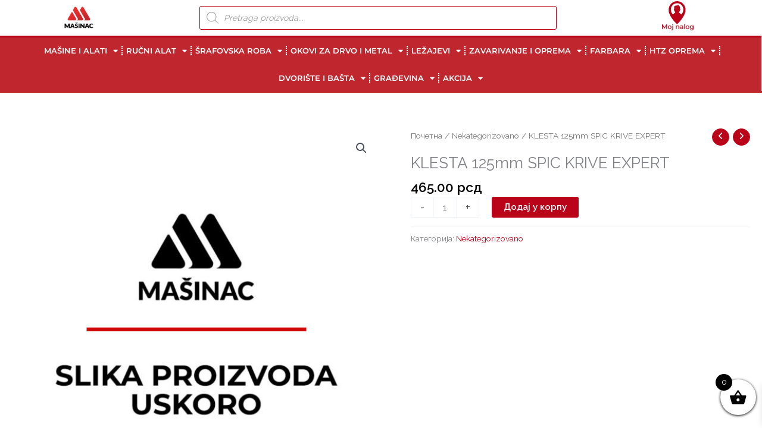

--- FILE ---
content_type: text/css
request_url: https://www.masinacserbia.rs/wp-content/uploads/elementor/css/post-3250.css?ver=1762997377
body_size: 1698
content:
.elementor-3250 .elementor-element.elementor-element-eb1b261:not(.elementor-motion-effects-element-type-background), .elementor-3250 .elementor-element.elementor-element-eb1b261 > .elementor-motion-effects-container > .elementor-motion-effects-layer{background-color:var( --e-global-color-astglobalcolor5 );}.elementor-3250 .elementor-element.elementor-element-eb1b261 > .elementor-background-overlay{opacity:0.07;transition:background 0.3s, border-radius 0.3s, opacity 0.3s;}.elementor-3250 .elementor-element.elementor-element-eb1b261{border-style:solid;border-width:0px 0px 3px 0px;border-color:var( --e-global-color-5764122 );transition:background 0.3s, border 0.3s, border-radius 0.3s, box-shadow 0.3s;margin-top:0px;margin-bottom:0px;padding:0px 0px 0px 0px;z-index:200;}.elementor-3250 .elementor-element.elementor-element-fc79d1e > .elementor-widget-wrap > .elementor-widget:not(.elementor-widget__width-auto):not(.elementor-widget__width-initial):not(:last-child):not(.elementor-absolute){margin-bottom:0px;}.elementor-3250 .elementor-element.elementor-element-fc79d1e > .elementor-element-populated{margin:-1px -1px -1px -1px;--e-column-margin-right:-1px;--e-column-margin-left:-1px;padding:6px 0px 0px 0px;}.elementor-3250 .elementor-element.elementor-element-54b0e0a:not(.elementor-motion-effects-element-type-background), .elementor-3250 .elementor-element.elementor-element-54b0e0a > .elementor-motion-effects-container > .elementor-motion-effects-layer{background-color:var( --e-global-color-astglobalcolor5 );}.elementor-3250 .elementor-element.elementor-element-54b0e0a{border-style:solid;border-width:0px 0px 3px 0px;border-color:var( --e-global-color-astglobalcolor0 );transition:background 0.3s, border 0.3s, border-radius 0.3s, box-shadow 0.3s;margin-top:-6px;margin-bottom:0px;padding:0% 5% 0% 5%;z-index:200;}.elementor-3250 .elementor-element.elementor-element-54b0e0a, .elementor-3250 .elementor-element.elementor-element-54b0e0a > .elementor-background-overlay{border-radius:0px 0px 0px 0px;}.elementor-3250 .elementor-element.elementor-element-54b0e0a > .elementor-background-overlay{transition:background 0.3s, border-radius 0.3s, opacity 0.3s;}.elementor-bc-flex-widget .elementor-3250 .elementor-element.elementor-element-eb26ddf.elementor-column .elementor-widget-wrap{align-items:center;}.elementor-3250 .elementor-element.elementor-element-eb26ddf.elementor-column.elementor-element[data-element_type="column"] > .elementor-widget-wrap.elementor-element-populated{align-content:center;align-items:center;}.elementor-3250 .elementor-element.elementor-element-eb26ddf > .elementor-element-populated{margin:0px 0px 0px 0px;--e-column-margin-right:0px;--e-column-margin-left:0px;padding:0px 0px 0px 0px;}.elementor-widget-image .widget-image-caption{color:var( --e-global-color-text );font-family:var( --e-global-typography-text-font-family ), Sans-serif;font-weight:var( --e-global-typography-text-font-weight );}.elementor-3250 .elementor-element.elementor-element-83cd8a8 > .elementor-widget-container{padding:0% 9% 0% 9%;}.elementor-3250 .elementor-element.elementor-element-83cd8a8 img{width:51%;}.elementor-bc-flex-widget .elementor-3250 .elementor-element.elementor-element-5ec072d.elementor-column .elementor-widget-wrap{align-items:center;}.elementor-3250 .elementor-element.elementor-element-5ec072d.elementor-column.elementor-element[data-element_type="column"] > .elementor-widget-wrap.elementor-element-populated{align-content:center;align-items:center;}.elementor-3250 .elementor-element.elementor-element-5ec072d > .elementor-element-populated{margin:10px 0px 10px 0px;--e-column-margin-right:0px;--e-column-margin-left:0px;padding:0px 0px 0px 0px;}.elementor-bc-flex-widget .elementor-3250 .elementor-element.elementor-element-858ef1d.elementor-column .elementor-widget-wrap{align-items:center;}.elementor-3250 .elementor-element.elementor-element-858ef1d.elementor-column.elementor-element[data-element_type="column"] > .elementor-widget-wrap.elementor-element-populated{align-content:center;align-items:center;}.elementor-3250 .elementor-element.elementor-element-858ef1d > .elementor-element-populated{margin:0px 0px 0px 0px;--e-column-margin-right:0px;--e-column-margin-left:0px;padding:0px 0px 0px 0px;}.elementor-widget-icon.elementor-view-stacked .elementor-icon{background-color:var( --e-global-color-primary );}.elementor-widget-icon.elementor-view-framed .elementor-icon, .elementor-widget-icon.elementor-view-default .elementor-icon{color:var( --e-global-color-primary );border-color:var( --e-global-color-primary );}.elementor-widget-icon.elementor-view-framed .elementor-icon, .elementor-widget-icon.elementor-view-default .elementor-icon svg{fill:var( --e-global-color-primary );}.elementor-3250 .elementor-element.elementor-element-0b5c541 .elementor-icon-wrapper{text-align:center;}.elementor-3250 .elementor-element.elementor-element-0b5c541.elementor-view-stacked .elementor-icon{background-color:#BA0218;}.elementor-3250 .elementor-element.elementor-element-0b5c541.elementor-view-framed .elementor-icon, .elementor-3250 .elementor-element.elementor-element-0b5c541.elementor-view-default .elementor-icon{color:#BA0218;border-color:#BA0218;}.elementor-3250 .elementor-element.elementor-element-0b5c541.elementor-view-framed .elementor-icon, .elementor-3250 .elementor-element.elementor-element-0b5c541.elementor-view-default .elementor-icon svg{fill:#BA0218;}.elementor-3250 .elementor-element.elementor-element-0b5c541.elementor-view-stacked .elementor-icon:hover{background-color:var( --e-global-color-6e517ec );}.elementor-3250 .elementor-element.elementor-element-0b5c541.elementor-view-framed .elementor-icon:hover, .elementor-3250 .elementor-element.elementor-element-0b5c541.elementor-view-default .elementor-icon:hover{color:var( --e-global-color-6e517ec );border-color:var( --e-global-color-6e517ec );}.elementor-3250 .elementor-element.elementor-element-0b5c541.elementor-view-framed .elementor-icon:hover, .elementor-3250 .elementor-element.elementor-element-0b5c541.elementor-view-default .elementor-icon:hover svg{fill:var( --e-global-color-6e517ec );}.elementor-3250 .elementor-element.elementor-element-0b5c541 .elementor-icon{font-size:53px;}.elementor-3250 .elementor-element.elementor-element-0b5c541 .elementor-icon svg{height:53px;}.elementor-3250 .elementor-element.elementor-element-dfd0e72:not(.elementor-motion-effects-element-type-background), .elementor-3250 .elementor-element.elementor-element-dfd0e72 > .elementor-motion-effects-container > .elementor-motion-effects-layer{background-color:#C0262D;}.elementor-3250 .elementor-element.elementor-element-dfd0e72{transition:background 0.3s, border 0.3s, border-radius 0.3s, box-shadow 0.3s;padding:0% 3% 0% 3%;z-index:100;}.elementor-3250 .elementor-element.elementor-element-dfd0e72 > .elementor-background-overlay{transition:background 0.3s, border-radius 0.3s, opacity 0.3s;}.elementor-bc-flex-widget .elementor-3250 .elementor-element.elementor-element-9b257bb.elementor-column .elementor-widget-wrap{align-items:center;}.elementor-3250 .elementor-element.elementor-element-9b257bb.elementor-column.elementor-element[data-element_type="column"] > .elementor-widget-wrap.elementor-element-populated{align-content:center;align-items:center;}.elementor-3250 .elementor-element.elementor-element-9b257bb > .elementor-element-populated{margin:0px 0px 0px 0px;--e-column-margin-right:0px;--e-column-margin-left:0px;padding:0px 0px 0px 0px;}.elementor-widget-nav-menu .elementor-nav-menu .elementor-item{font-family:var( --e-global-typography-primary-font-family ), Sans-serif;font-weight:var( --e-global-typography-primary-font-weight );}.elementor-widget-nav-menu .elementor-nav-menu--main .elementor-item{color:var( --e-global-color-text );fill:var( --e-global-color-text );}.elementor-widget-nav-menu .elementor-nav-menu--main .elementor-item:hover,
					.elementor-widget-nav-menu .elementor-nav-menu--main .elementor-item.elementor-item-active,
					.elementor-widget-nav-menu .elementor-nav-menu--main .elementor-item.highlighted,
					.elementor-widget-nav-menu .elementor-nav-menu--main .elementor-item:focus{color:var( --e-global-color-accent );fill:var( --e-global-color-accent );}.elementor-widget-nav-menu .elementor-nav-menu--main:not(.e--pointer-framed) .elementor-item:before,
					.elementor-widget-nav-menu .elementor-nav-menu--main:not(.e--pointer-framed) .elementor-item:after{background-color:var( --e-global-color-accent );}.elementor-widget-nav-menu .e--pointer-framed .elementor-item:before,
					.elementor-widget-nav-menu .e--pointer-framed .elementor-item:after{border-color:var( --e-global-color-accent );}.elementor-widget-nav-menu{--e-nav-menu-divider-color:var( --e-global-color-text );}.elementor-widget-nav-menu .elementor-nav-menu--dropdown .elementor-item, .elementor-widget-nav-menu .elementor-nav-menu--dropdown  .elementor-sub-item{font-family:var( --e-global-typography-accent-font-family ), Sans-serif;font-weight:var( --e-global-typography-accent-font-weight );}.elementor-3250 .elementor-element.elementor-element-97e30c5{z-index:200;--e-nav-menu-divider-content:"";--e-nav-menu-divider-style:dotted;--e-nav-menu-divider-color:#FFFFFF;}.elementor-3250 .elementor-element.elementor-element-97e30c5 .elementor-menu-toggle{margin:0 auto;background-color:var( --e-global-color-astglobalcolor5 );}.elementor-3250 .elementor-element.elementor-element-97e30c5 .elementor-nav-menu .elementor-item{font-family:"Montserrat", Sans-serif;font-size:13px;font-weight:600;text-transform:uppercase;}.elementor-3250 .elementor-element.elementor-element-97e30c5 .elementor-nav-menu--main .elementor-item{color:#FFFFFF;fill:#FFFFFF;padding-left:6px;padding-right:6px;}.elementor-3250 .elementor-element.elementor-element-97e30c5 .elementor-nav-menu--main .elementor-item:hover,
					.elementor-3250 .elementor-element.elementor-element-97e30c5 .elementor-nav-menu--main .elementor-item.elementor-item-active,
					.elementor-3250 .elementor-element.elementor-element-97e30c5 .elementor-nav-menu--main .elementor-item.highlighted,
					.elementor-3250 .elementor-element.elementor-element-97e30c5 .elementor-nav-menu--main .elementor-item:focus{color:#fff;}.elementor-3250 .elementor-element.elementor-element-97e30c5 .elementor-nav-menu--main:not(.e--pointer-framed) .elementor-item:before,
					.elementor-3250 .elementor-element.elementor-element-97e30c5 .elementor-nav-menu--main:not(.e--pointer-framed) .elementor-item:after{background-color:var( --e-global-color-astglobalcolor8 );}.elementor-3250 .elementor-element.elementor-element-97e30c5 .e--pointer-framed .elementor-item:before,
					.elementor-3250 .elementor-element.elementor-element-97e30c5 .e--pointer-framed .elementor-item:after{border-color:var( --e-global-color-astglobalcolor8 );}.elementor-3250 .elementor-element.elementor-element-97e30c5 .elementor-nav-menu--dropdown a, .elementor-3250 .elementor-element.elementor-element-97e30c5 .elementor-menu-toggle{color:var( --e-global-color-astglobalcolor5 );fill:var( --e-global-color-astglobalcolor5 );}.elementor-3250 .elementor-element.elementor-element-97e30c5 .elementor-nav-menu--dropdown{background-color:var( --e-global-color-5764122 );border-radius:4px 4px 4px 4px;}.elementor-3250 .elementor-element.elementor-element-97e30c5 .elementor-nav-menu--dropdown a:hover,
					.elementor-3250 .elementor-element.elementor-element-97e30c5 .elementor-nav-menu--dropdown a:focus,
					.elementor-3250 .elementor-element.elementor-element-97e30c5 .elementor-nav-menu--dropdown a.elementor-item-active,
					.elementor-3250 .elementor-element.elementor-element-97e30c5 .elementor-nav-menu--dropdown a.highlighted,
					.elementor-3250 .elementor-element.elementor-element-97e30c5 .elementor-menu-toggle:hover,
					.elementor-3250 .elementor-element.elementor-element-97e30c5 .elementor-menu-toggle:focus{color:var( --e-global-color-astglobalcolor5 );}.elementor-3250 .elementor-element.elementor-element-97e30c5 .elementor-nav-menu--dropdown a:hover,
					.elementor-3250 .elementor-element.elementor-element-97e30c5 .elementor-nav-menu--dropdown a:focus,
					.elementor-3250 .elementor-element.elementor-element-97e30c5 .elementor-nav-menu--dropdown a.elementor-item-active,
					.elementor-3250 .elementor-element.elementor-element-97e30c5 .elementor-nav-menu--dropdown a.highlighted{background-color:var( --e-global-color-astglobalcolor8 );}.elementor-3250 .elementor-element.elementor-element-97e30c5 .elementor-nav-menu--dropdown .elementor-item, .elementor-3250 .elementor-element.elementor-element-97e30c5 .elementor-nav-menu--dropdown  .elementor-sub-item{font-family:"Montserrat", Sans-serif;font-size:13px;font-weight:500;text-transform:uppercase;}.elementor-3250 .elementor-element.elementor-element-97e30c5 .elementor-nav-menu--dropdown li:first-child a{border-top-left-radius:4px;border-top-right-radius:4px;}.elementor-3250 .elementor-element.elementor-element-97e30c5 .elementor-nav-menu--dropdown li:last-child a{border-bottom-right-radius:4px;border-bottom-left-radius:4px;}.elementor-3250 .elementor-element.elementor-element-97e30c5 .elementor-nav-menu--dropdown a{padding-top:8px;padding-bottom:8px;}.elementor-3250 .elementor-element.elementor-element-97e30c5 .elementor-nav-menu--dropdown li:not(:last-child){border-style:solid;border-bottom-width:1px;}.elementor-3250 .elementor-element.elementor-element-97e30c5 div.elementor-menu-toggle{color:var( --e-global-color-5764122 );}.elementor-3250 .elementor-element.elementor-element-97e30c5 div.elementor-menu-toggle svg{fill:var( --e-global-color-5764122 );}.elementor-3250 .elementor-element.elementor-element-97e30c5 .elementor-menu-toggle:hover, .elementor-3250 .elementor-element.elementor-element-97e30c5 .elementor-menu-toggle:focus{background-color:var( --e-global-color-astglobalcolor8 );}.elementor-theme-builder-content-area{height:400px;}.elementor-location-header:before, .elementor-location-footer:before{content:"";display:table;clear:both;}@media(max-width:767px){.elementor-3250 .elementor-element.elementor-element-eb26ddf{width:33%;}.elementor-3250 .elementor-element.elementor-element-83cd8a8 img{width:74%;}.elementor-3250 .elementor-element.elementor-element-5ec072d{width:33%;}.elementor-3250 .elementor-element.elementor-element-5ec072d > .elementor-element-populated{margin:4px 4px 4px 4px;--e-column-margin-right:4px;--e-column-margin-left:4px;}.elementor-3250 .elementor-element.elementor-element-858ef1d{width:33%;}.elementor-3250 .elementor-element.elementor-element-9b257bb{width:100%;}.elementor-3250 .elementor-element.elementor-element-9b257bb > .elementor-element-populated{margin:9px 0px 10px 0px;--e-column-margin-right:0px;--e-column-margin-left:0px;}.elementor-3250 .elementor-element.elementor-element-97e30c5 .elementor-nav-menu--dropdown a{padding-top:16px;padding-bottom:16px;}}@media(min-width:768px){.elementor-3250 .elementor-element.elementor-element-eb26ddf{width:12%;}.elementor-3250 .elementor-element.elementor-element-5ec072d{width:75.332%;}.elementor-3250 .elementor-element.elementor-element-858ef1d{width:12%;}}

--- FILE ---
content_type: text/css
request_url: https://www.masinacserbia.rs/wp-content/uploads/elementor/css/post-1651.css?ver=1762997377
body_size: 1272
content:
.elementor-1651 .elementor-element.elementor-element-582fe3fe:not(.elementor-motion-effects-element-type-background), .elementor-1651 .elementor-element.elementor-element-582fe3fe > .elementor-motion-effects-container > .elementor-motion-effects-layer{background-color:#000000;}.elementor-1651 .elementor-element.elementor-element-582fe3fe{transition:background 0.3s, border 0.3s, border-radius 0.3s, box-shadow 0.3s;}.elementor-1651 .elementor-element.elementor-element-582fe3fe > .elementor-background-overlay{transition:background 0.3s, border-radius 0.3s, opacity 0.3s;}.elementor-1651 .elementor-element.elementor-element-b28af5e > .elementor-container > .elementor-column > .elementor-widget-wrap{align-content:flex-start;align-items:flex-start;}.elementor-1651 .elementor-element.elementor-element-b28af5e:not(.elementor-motion-effects-element-type-background), .elementor-1651 .elementor-element.elementor-element-b28af5e > .elementor-motion-effects-container > .elementor-motion-effects-layer{background-color:#000000;}.elementor-1651 .elementor-element.elementor-element-b28af5e{transition:background 0.3s, border 0.3s, border-radius 0.3s, box-shadow 0.3s;margin-top:0px;margin-bottom:0px;padding:65px 0px 0px 0px;}.elementor-1651 .elementor-element.elementor-element-b28af5e > .elementor-background-overlay{transition:background 0.3s, border-radius 0.3s, opacity 0.3s;}.elementor-1651 .elementor-element.elementor-element-70846b68 > .elementor-element-populated{margin:0px 80px 0px 0px;--e-column-margin-right:80px;--e-column-margin-left:0px;}.elementor-widget-image .widget-image-caption{color:var( --e-global-color-text );font-family:var( --e-global-typography-text-font-family ), Sans-serif;font-weight:var( --e-global-typography-text-font-weight );}.elementor-1651 .elementor-element.elementor-element-5ad6e4e{text-align:left;}.elementor-widget-text-editor{font-family:var( --e-global-typography-text-font-family ), Sans-serif;font-weight:var( --e-global-typography-text-font-weight );color:var( --e-global-color-text );}.elementor-widget-text-editor.elementor-drop-cap-view-stacked .elementor-drop-cap{background-color:var( --e-global-color-primary );}.elementor-widget-text-editor.elementor-drop-cap-view-framed .elementor-drop-cap, .elementor-widget-text-editor.elementor-drop-cap-view-default .elementor-drop-cap{color:var( --e-global-color-primary );border-color:var( --e-global-color-primary );}.elementor-1651 .elementor-element.elementor-element-8508b6e{font-size:14px;line-height:1.7em;color:rgba(255,255,255,0.79);}.elementor-widget-heading .elementor-heading-title{font-family:var( --e-global-typography-primary-font-family ), Sans-serif;font-weight:var( --e-global-typography-primary-font-weight );color:var( --e-global-color-primary );}.elementor-1651 .elementor-element.elementor-element-5506905d .elementor-heading-title{font-size:18px;font-weight:500;color:#ffffff;}.elementor-1651 .elementor-element.elementor-element-5ce02fa{color:#FFFFFF;}.elementor-1651 .elementor-element.elementor-element-a88ee91 .elementor-heading-title{font-size:18px;font-weight:500;color:#ffffff;}.elementor-1651 .elementor-element.elementor-element-5504420{color:#FFFFFF;}.elementor-1651 .elementor-element.elementor-element-9f9f152 .elementor-heading-title{font-size:18px;font-weight:500;color:#ffffff;}.elementor-1651 .elementor-element.elementor-element-33ad8eb{color:#FFFFFF;}.elementor-1651 .elementor-element.elementor-element-73adca2b:not(.elementor-motion-effects-element-type-background), .elementor-1651 .elementor-element.elementor-element-73adca2b > .elementor-motion-effects-container > .elementor-motion-effects-layer{background-color:#000000;}.elementor-1651 .elementor-element.elementor-element-73adca2b{transition:background 0.3s, border 0.3s, border-radius 0.3s, box-shadow 0.3s;padding:25px 0px 25px 0px;}.elementor-1651 .elementor-element.elementor-element-73adca2b > .elementor-background-overlay{transition:background 0.3s, border-radius 0.3s, opacity 0.3s;}.elementor-widget-divider{--divider-color:var( --e-global-color-secondary );}.elementor-widget-divider .elementor-divider__text{color:var( --e-global-color-secondary );font-family:var( --e-global-typography-secondary-font-family ), Sans-serif;font-weight:var( --e-global-typography-secondary-font-weight );}.elementor-widget-divider.elementor-view-stacked .elementor-icon{background-color:var( --e-global-color-secondary );}.elementor-widget-divider.elementor-view-framed .elementor-icon, .elementor-widget-divider.elementor-view-default .elementor-icon{color:var( --e-global-color-secondary );border-color:var( --e-global-color-secondary );}.elementor-widget-divider.elementor-view-framed .elementor-icon, .elementor-widget-divider.elementor-view-default .elementor-icon svg{fill:var( --e-global-color-secondary );}.elementor-1651 .elementor-element.elementor-element-67629119{--divider-border-style:solid;--divider-color:rgba(255,255,255,0.21);--divider-border-width:1px;}.elementor-1651 .elementor-element.elementor-element-67629119 .elementor-divider-separator{width:100%;}.elementor-1651 .elementor-element.elementor-element-67629119 .elementor-divider{padding-block-start:15px;padding-block-end:15px;}.elementor-1651 .elementor-element.elementor-element-4d5f0a7 .elementor-heading-title{font-size:14px;font-weight:300;color:rgba(255,255,255,0.39);}.elementor-1651 .elementor-element.elementor-element-54396ee{--grid-template-columns:repeat(0, auto);--icon-size:14px;--grid-column-gap:5px;--grid-row-gap:0px;}.elementor-1651 .elementor-element.elementor-element-54396ee .elementor-widget-container{text-align:right;}.elementor-1651 .elementor-element.elementor-element-54396ee .elementor-social-icon{background-color:#FF0000;}.elementor-1651 .elementor-element.elementor-element-62e1a3c{text-align:center;color:#FFFFFF;}.elementor-theme-builder-content-area{height:400px;}.elementor-location-header:before, .elementor-location-footer:before{content:"";display:table;clear:both;}@media(max-width:1024px) and (min-width:768px){.elementor-1651 .elementor-element.elementor-element-70846b68{width:100%;}.elementor-1651 .elementor-element.elementor-element-1dedbf40{width:25%;}.elementor-1651 .elementor-element.elementor-element-44f3edf{width:25%;}.elementor-1651 .elementor-element.elementor-element-aa2dca7{width:25%;}}@media(max-width:1024px){.elementor-1651 .elementor-element.elementor-element-b28af5e{padding:25px 20px 0px 20px;}.elementor-1651 .elementor-element.elementor-element-70846b68 > .elementor-element-populated{margin:30px 0px 30px 0px;--e-column-margin-right:0px;--e-column-margin-left:0px;}.elementor-1651 .elementor-element.elementor-element-73adca2b{padding:30px 20px 0px 20px;}.elementor-1651 .elementor-element.elementor-element-b12498a{padding:0px 0px 020px 0px;}.elementor-1651 .elementor-element.elementor-element-4d5f0a7 .elementor-heading-title{font-size:12px;}}@media(max-width:767px){.elementor-1651 .elementor-element.elementor-element-b28af5e{padding:25px 25px 0px 25px;}.elementor-1651 .elementor-element.elementor-element-70846b68 > .elementor-element-populated{margin:0px 0px 30px 0px;--e-column-margin-right:0px;--e-column-margin-left:0px;padding:0px 0px 0px 0px;}.elementor-1651 .elementor-element.elementor-element-1dedbf40{width:50%;}.elementor-1651 .elementor-element.elementor-element-44f3edf{width:50%;}.elementor-1651 .elementor-element.elementor-element-aa2dca7{width:50%;}.elementor-1651 .elementor-element.elementor-element-73adca2b{padding:0px 20px 0px 20px;}.elementor-1651 .elementor-element.elementor-element-4b406bb0 > .elementor-element-populated{padding:25px 0px 0px 0px;}.elementor-1651 .elementor-element.elementor-element-b12498a{margin-top:0px;margin-bottom:20px;}.elementor-1651 .elementor-element.elementor-element-4d5f0a7{text-align:center;}.elementor-1651 .elementor-element.elementor-element-6062052 > .elementor-element-populated{padding:0px 0px 0px 0px;}}